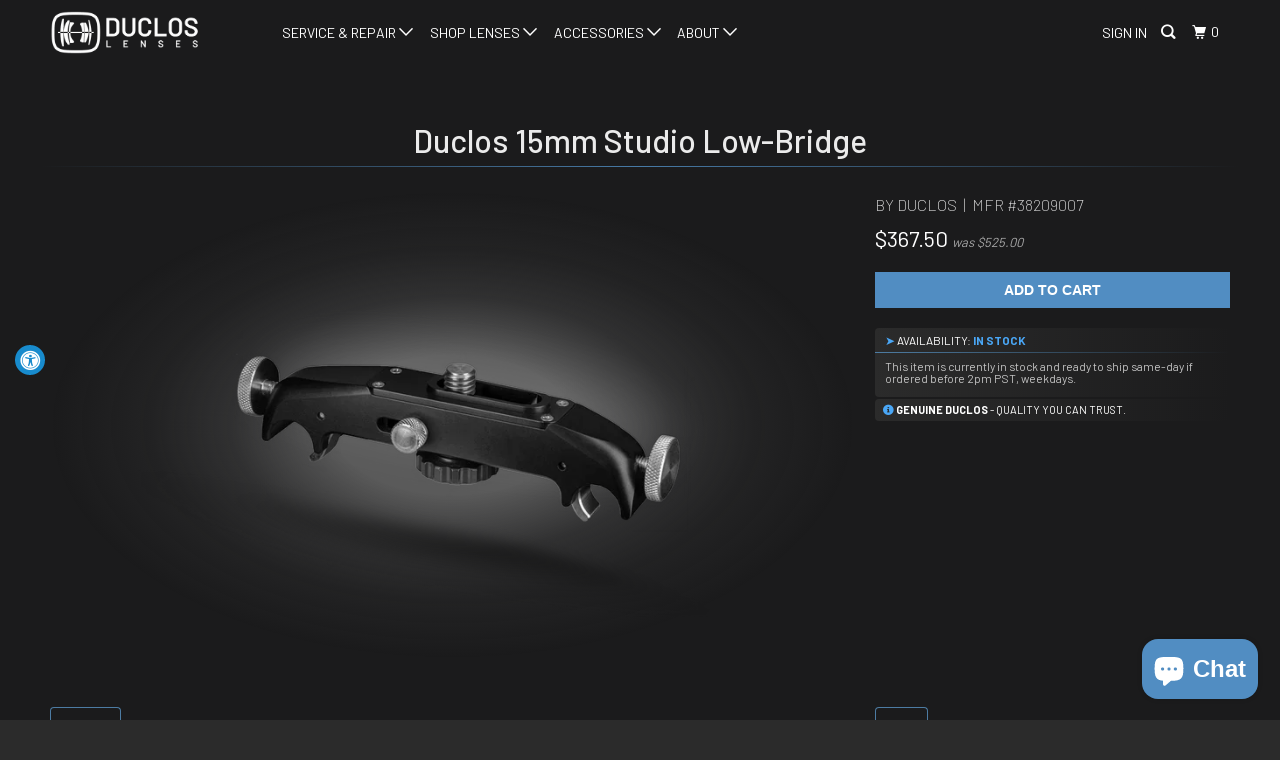

--- FILE ---
content_type: text/html; charset=utf-8
request_url: https://www.ducloslenses.com/collections/summer-support-promo/products/15mm-studio-low-bridge
body_size: 20889
content:
<!DOCTYPE html>
<!--[if lt IE 7 ]><html class="ie ie6" lang="en"> <![endif]-->
<!--[if IE 7 ]><html class="ie ie7" lang="en"> <![endif]-->
<!--[if IE 8 ]><html class="ie ie8" lang="en"> <![endif]-->
<!--[if IE 9 ]><html class="ie ie9" lang="en"> <![endif]-->
<!--[if (gte IE 10)|!(IE)]><!--><html class="no-js" lang="en"> <!--<![endif]-->
  <head>
    <!-- Oh, you think darkness is your ally. But you merely adopted the dark; I was born in it, moulded by it. I didn't see the light until I was already a man, by then it was nothing to me but BLINDING!-->
   
    <meta charset="utf-8">
    <meta http-equiv="cleartype" content="on">
    <meta name="robots" content="index,follow">
    <script src="//www.ducloslenses.com/cdn/shop/t/33/assets/inventory.js?v=59120113700694730271730780823" defer></script>

    
      <title>Duclos 15mm Studio Low-Bridge - Duclos Lenses</title>

    
      <meta name="description" content="The Duclos Lenses low-bridge interfaces with 15mm studio iris rods. Similar to the Arri LS-10, the Duclos Lenses low-bridge features a vertical and horizontal adjustable foot with a 3/8-16 captive bolt for securing your most valuable lenses to your support system. " />
    

    <!-- Custom Fonts -->
    
      <link href="//fonts.googleapis.com/css?family=.|Barlow:light,normal,bold|Barlow:light,normal,bold|" rel="stylesheet" type="text/css" />
    

    

<meta name="author" content="Duclos Lenses">
<meta property="og:url" content="https://www.ducloslenses.com/products/15mm-studio-low-bridge">
<meta property="og:site_name" content="Duclos Lenses">


  <meta property="og:type" content="product">
  <meta property="og:title" content="15mm Studio Low-Bridge">
  
    <meta property="og:image" content="http://www.ducloslenses.com/cdn/shop/products/low-bridge_7e9988ae-47ad-4406-96a4-a3b7dc7cf3d3_600x.png?v=1630361338">
    <meta property="og:image:secure_url" content="https://www.ducloslenses.com/cdn/shop/products/low-bridge_7e9988ae-47ad-4406-96a4-a3b7dc7cf3d3_600x.png?v=1630361338">
    
  
  <meta property="og:price:amount" content="367.50">
  <meta property="og:price:currency" content="USD">


  <meta property="og:description" content="The Duclos Lenses low-bridge interfaces with 15mm studio iris rods. Similar to the Arri LS-10, the Duclos Lenses low-bridge features a vertical and horizontal adjustable foot with a 3/8-16 captive bolt for securing your most valuable lenses to your support system. ">




  <meta name="twitter:site" content="@ducloslenses">

<meta name="twitter:card" content="summary">

  <meta name="twitter:title" content="15mm Studio Low-Bridge">
  <meta name="twitter:description" content="The Duclos Lenses low-bridge interfaces with 15mm studio iris rods. Similar to the Arri LS-10, the Duclos Lenses low-bridge features a vertical and horizontal adjustable foot with a 3/8-16 captive bolt for securing your most valuable lenses to your support system. ">
  <meta name="twitter:image" content="https://www.ducloslenses.com/cdn/shop/products/low-bridge_7e9988ae-47ad-4406-96a4-a3b7dc7cf3d3_240x.png?v=1630361338">
  <meta name="twitter:image:width" content="240">
  <meta name="twitter:image:height" content="240">



    
    

    <!-- Mobile Specific Metas -->
    <meta name="HandheldFriendly" content="True">
    <meta name="MobileOptimized" content="320">
    <meta name="viewport" content="width=device-width,initial-scale=1">
    <meta name="theme-color" content="#1b1b1c">

    <!-- Global site tag (gtag.js) - Google Analytics -->
    <script async src="https://www.googletagmanager.com/gtag/js?id=G-GG502F2V6D"></script>
    <script>
    window.dataLayer = window.dataLayer || [];
    function gtag(){dataLayer.push(arguments);}
    gtag('js', new Date());

    gtag('config', 'G-GG502F2V6D');
    </script>

    <!-- Event snippet for Website traffic conversion page -->
    <script>
      gtag('event', 'conversion', {'send_to': 'AW-978880891/5Ff9CLKY4oQDEPuS4tID'});
    </script>
    
    <!-- --tim: assign class with JS to unhide some JS-only elements  -->
    <script>
       document.documentElement.className = document.documentElement.className.replace('no-js', 'js');
    </script>

    <!-- Stylesheets for Parallax 3.3.4 -->
    <link href="//www.ducloslenses.com/cdn/shop/t/33/assets/styles.scss.css?v=82345494826799411001768430458" rel="stylesheet" type="text/css" media="all" />
    <link href="//www.ducloslenses.com/cdn/shop/t/33/assets/devst-styles.scss.css?v=61417813231975374521730310340" rel="stylesheet" type="text/css" media="all" />
    

    
      <link rel="shortcut icon" type="image/x-icon" href="//www.ducloslenses.com/cdn/shop/files/favicon-badge_32x32.png?v=1705538239">
    

    <link rel="canonical" href="https://www.ducloslenses.com/products/15mm-studio-low-bridge" />

    

    <script src="//www.ducloslenses.com/cdn/shop/t/33/assets/app.js?v=15843722365134615501704246360" type="text/javascript"></script>

    <!--[if lte IE 8]>
      <link href="//www.ducloslenses.com/cdn/shop/t/33/assets/ie.css?v=1024305471161636101609219080" rel="stylesheet" type="text/css" media="all" />
      <script src="//www.ducloslenses.com/cdn/shop/t/33/assets/skrollr.ie.js?v=116292453382836155221609219056" type="text/javascript"></script>
    <![endif]-->

    <script>window.performance && window.performance.mark && window.performance.mark('shopify.content_for_header.start');</script><meta name="facebook-domain-verification" content="5u6ulin1idy1g7n0r0auw7nmp4wgxv">
<meta name="google-site-verification" content="YvwqIZdlSs6sdhIM2woYfHkDKxZz8Epy13AeS9-9KO8">
<meta id="shopify-digital-wallet" name="shopify-digital-wallet" content="/1413722/digital_wallets/dialog">
<meta name="shopify-checkout-api-token" content="86958f917234c909a147b93879e7151e">
<meta id="in-context-paypal-metadata" data-shop-id="1413722" data-venmo-supported="false" data-environment="production" data-locale="en_US" data-paypal-v4="true" data-currency="USD">
<link rel="alternate" type="application/json+oembed" href="https://www.ducloslenses.com/products/15mm-studio-low-bridge.oembed">
<script async="async" src="/checkouts/internal/preloads.js?locale=en-US"></script>
<link rel="preconnect" href="https://shop.app" crossorigin="anonymous">
<script async="async" src="https://shop.app/checkouts/internal/preloads.js?locale=en-US&shop_id=1413722" crossorigin="anonymous"></script>
<script id="apple-pay-shop-capabilities" type="application/json">{"shopId":1413722,"countryCode":"US","currencyCode":"USD","merchantCapabilities":["supports3DS"],"merchantId":"gid:\/\/shopify\/Shop\/1413722","merchantName":"Duclos Lenses","requiredBillingContactFields":["postalAddress","email","phone"],"requiredShippingContactFields":["postalAddress","email","phone"],"shippingType":"shipping","supportedNetworks":["visa","masterCard","amex","discover","elo","jcb"],"total":{"type":"pending","label":"Duclos Lenses","amount":"1.00"},"shopifyPaymentsEnabled":true,"supportsSubscriptions":true}</script>
<script id="shopify-features" type="application/json">{"accessToken":"86958f917234c909a147b93879e7151e","betas":["rich-media-storefront-analytics"],"domain":"www.ducloslenses.com","predictiveSearch":true,"shopId":1413722,"locale":"en"}</script>
<script>var Shopify = Shopify || {};
Shopify.shop = "ducloslenses.myshopify.com";
Shopify.locale = "en";
Shopify.currency = {"active":"USD","rate":"1.0"};
Shopify.country = "US";
Shopify.theme = {"name":"Parallax \/ MQ \/ 4\/3\/23","id":83188252721,"schema_name":"Parallax","schema_version":"3.3.4","theme_store_id":null,"role":"main"};
Shopify.theme.handle = "null";
Shopify.theme.style = {"id":null,"handle":null};
Shopify.cdnHost = "www.ducloslenses.com/cdn";
Shopify.routes = Shopify.routes || {};
Shopify.routes.root = "/";</script>
<script type="module">!function(o){(o.Shopify=o.Shopify||{}).modules=!0}(window);</script>
<script>!function(o){function n(){var o=[];function n(){o.push(Array.prototype.slice.apply(arguments))}return n.q=o,n}var t=o.Shopify=o.Shopify||{};t.loadFeatures=n(),t.autoloadFeatures=n()}(window);</script>
<script>
  window.ShopifyPay = window.ShopifyPay || {};
  window.ShopifyPay.apiHost = "shop.app\/pay";
  window.ShopifyPay.redirectState = null;
</script>
<script id="shop-js-analytics" type="application/json">{"pageType":"product"}</script>
<script defer="defer" async type="module" src="//www.ducloslenses.com/cdn/shopifycloud/shop-js/modules/v2/client.init-shop-cart-sync_BT-GjEfc.en.esm.js"></script>
<script defer="defer" async type="module" src="//www.ducloslenses.com/cdn/shopifycloud/shop-js/modules/v2/chunk.common_D58fp_Oc.esm.js"></script>
<script defer="defer" async type="module" src="//www.ducloslenses.com/cdn/shopifycloud/shop-js/modules/v2/chunk.modal_xMitdFEc.esm.js"></script>
<script type="module">
  await import("//www.ducloslenses.com/cdn/shopifycloud/shop-js/modules/v2/client.init-shop-cart-sync_BT-GjEfc.en.esm.js");
await import("//www.ducloslenses.com/cdn/shopifycloud/shop-js/modules/v2/chunk.common_D58fp_Oc.esm.js");
await import("//www.ducloslenses.com/cdn/shopifycloud/shop-js/modules/v2/chunk.modal_xMitdFEc.esm.js");

  window.Shopify.SignInWithShop?.initShopCartSync?.({"fedCMEnabled":true,"windoidEnabled":true});

</script>
<script>
  window.Shopify = window.Shopify || {};
  if (!window.Shopify.featureAssets) window.Shopify.featureAssets = {};
  window.Shopify.featureAssets['shop-js'] = {"shop-cart-sync":["modules/v2/client.shop-cart-sync_DZOKe7Ll.en.esm.js","modules/v2/chunk.common_D58fp_Oc.esm.js","modules/v2/chunk.modal_xMitdFEc.esm.js"],"init-fed-cm":["modules/v2/client.init-fed-cm_B6oLuCjv.en.esm.js","modules/v2/chunk.common_D58fp_Oc.esm.js","modules/v2/chunk.modal_xMitdFEc.esm.js"],"shop-cash-offers":["modules/v2/client.shop-cash-offers_D2sdYoxE.en.esm.js","modules/v2/chunk.common_D58fp_Oc.esm.js","modules/v2/chunk.modal_xMitdFEc.esm.js"],"shop-login-button":["modules/v2/client.shop-login-button_QeVjl5Y3.en.esm.js","modules/v2/chunk.common_D58fp_Oc.esm.js","modules/v2/chunk.modal_xMitdFEc.esm.js"],"pay-button":["modules/v2/client.pay-button_DXTOsIq6.en.esm.js","modules/v2/chunk.common_D58fp_Oc.esm.js","modules/v2/chunk.modal_xMitdFEc.esm.js"],"shop-button":["modules/v2/client.shop-button_DQZHx9pm.en.esm.js","modules/v2/chunk.common_D58fp_Oc.esm.js","modules/v2/chunk.modal_xMitdFEc.esm.js"],"avatar":["modules/v2/client.avatar_BTnouDA3.en.esm.js"],"init-windoid":["modules/v2/client.init-windoid_CR1B-cfM.en.esm.js","modules/v2/chunk.common_D58fp_Oc.esm.js","modules/v2/chunk.modal_xMitdFEc.esm.js"],"init-shop-for-new-customer-accounts":["modules/v2/client.init-shop-for-new-customer-accounts_C_vY_xzh.en.esm.js","modules/v2/client.shop-login-button_QeVjl5Y3.en.esm.js","modules/v2/chunk.common_D58fp_Oc.esm.js","modules/v2/chunk.modal_xMitdFEc.esm.js"],"init-shop-email-lookup-coordinator":["modules/v2/client.init-shop-email-lookup-coordinator_BI7n9ZSv.en.esm.js","modules/v2/chunk.common_D58fp_Oc.esm.js","modules/v2/chunk.modal_xMitdFEc.esm.js"],"init-shop-cart-sync":["modules/v2/client.init-shop-cart-sync_BT-GjEfc.en.esm.js","modules/v2/chunk.common_D58fp_Oc.esm.js","modules/v2/chunk.modal_xMitdFEc.esm.js"],"shop-toast-manager":["modules/v2/client.shop-toast-manager_DiYdP3xc.en.esm.js","modules/v2/chunk.common_D58fp_Oc.esm.js","modules/v2/chunk.modal_xMitdFEc.esm.js"],"init-customer-accounts":["modules/v2/client.init-customer-accounts_D9ZNqS-Q.en.esm.js","modules/v2/client.shop-login-button_QeVjl5Y3.en.esm.js","modules/v2/chunk.common_D58fp_Oc.esm.js","modules/v2/chunk.modal_xMitdFEc.esm.js"],"init-customer-accounts-sign-up":["modules/v2/client.init-customer-accounts-sign-up_iGw4briv.en.esm.js","modules/v2/client.shop-login-button_QeVjl5Y3.en.esm.js","modules/v2/chunk.common_D58fp_Oc.esm.js","modules/v2/chunk.modal_xMitdFEc.esm.js"],"shop-follow-button":["modules/v2/client.shop-follow-button_CqMgW2wH.en.esm.js","modules/v2/chunk.common_D58fp_Oc.esm.js","modules/v2/chunk.modal_xMitdFEc.esm.js"],"checkout-modal":["modules/v2/client.checkout-modal_xHeaAweL.en.esm.js","modules/v2/chunk.common_D58fp_Oc.esm.js","modules/v2/chunk.modal_xMitdFEc.esm.js"],"shop-login":["modules/v2/client.shop-login_D91U-Q7h.en.esm.js","modules/v2/chunk.common_D58fp_Oc.esm.js","modules/v2/chunk.modal_xMitdFEc.esm.js"],"lead-capture":["modules/v2/client.lead-capture_BJmE1dJe.en.esm.js","modules/v2/chunk.common_D58fp_Oc.esm.js","modules/v2/chunk.modal_xMitdFEc.esm.js"],"payment-terms":["modules/v2/client.payment-terms_Ci9AEqFq.en.esm.js","modules/v2/chunk.common_D58fp_Oc.esm.js","modules/v2/chunk.modal_xMitdFEc.esm.js"]};
</script>
<script>(function() {
  var isLoaded = false;
  function asyncLoad() {
    if (isLoaded) return;
    isLoaded = true;
    var urls = ["https:\/\/accessibly.onthemapmarketing.com\/public\/widget\/run.js?shop=ducloslenses.myshopify.com","https:\/\/chimpstatic.com\/mcjs-connected\/js\/users\/45fbd9bd78d24c4221f02de39\/7ee7c4f0bae7c4c571292790b.js?shop=ducloslenses.myshopify.com"];
    for (var i = 0; i < urls.length; i++) {
      var s = document.createElement('script');
      s.type = 'text/javascript';
      s.async = true;
      s.src = urls[i];
      var x = document.getElementsByTagName('script')[0];
      x.parentNode.insertBefore(s, x);
    }
  };
  if(window.attachEvent) {
    window.attachEvent('onload', asyncLoad);
  } else {
    window.addEventListener('load', asyncLoad, false);
  }
})();</script>
<script id="__st">var __st={"a":1413722,"offset":-28800,"reqid":"372b6440-d3e9-4e81-b166-167893aaa5c3-1769248315","pageurl":"www.ducloslenses.com\/collections\/summer-support-promo\/products\/15mm-studio-low-bridge","u":"81bf8c8c8148","p":"product","rtyp":"product","rid":87667862};</script>
<script>window.ShopifyPaypalV4VisibilityTracking = true;</script>
<script id="captcha-bootstrap">!function(){'use strict';const t='contact',e='account',n='new_comment',o=[[t,t],['blogs',n],['comments',n],[t,'customer']],c=[[e,'customer_login'],[e,'guest_login'],[e,'recover_customer_password'],[e,'create_customer']],r=t=>t.map((([t,e])=>`form[action*='/${t}']:not([data-nocaptcha='true']) input[name='form_type'][value='${e}']`)).join(','),a=t=>()=>t?[...document.querySelectorAll(t)].map((t=>t.form)):[];function s(){const t=[...o],e=r(t);return a(e)}const i='password',u='form_key',d=['recaptcha-v3-token','g-recaptcha-response','h-captcha-response',i],f=()=>{try{return window.sessionStorage}catch{return}},m='__shopify_v',_=t=>t.elements[u];function p(t,e,n=!1){try{const o=window.sessionStorage,c=JSON.parse(o.getItem(e)),{data:r}=function(t){const{data:e,action:n}=t;return t[m]||n?{data:e,action:n}:{data:t,action:n}}(c);for(const[e,n]of Object.entries(r))t.elements[e]&&(t.elements[e].value=n);n&&o.removeItem(e)}catch(o){console.error('form repopulation failed',{error:o})}}const l='form_type',E='cptcha';function T(t){t.dataset[E]=!0}const w=window,h=w.document,L='Shopify',v='ce_forms',y='captcha';let A=!1;((t,e)=>{const n=(g='f06e6c50-85a8-45c8-87d0-21a2b65856fe',I='https://cdn.shopify.com/shopifycloud/storefront-forms-hcaptcha/ce_storefront_forms_captcha_hcaptcha.v1.5.2.iife.js',D={infoText:'Protected by hCaptcha',privacyText:'Privacy',termsText:'Terms'},(t,e,n)=>{const o=w[L][v],c=o.bindForm;if(c)return c(t,g,e,D).then(n);var r;o.q.push([[t,g,e,D],n]),r=I,A||(h.body.append(Object.assign(h.createElement('script'),{id:'captcha-provider',async:!0,src:r})),A=!0)});var g,I,D;w[L]=w[L]||{},w[L][v]=w[L][v]||{},w[L][v].q=[],w[L][y]=w[L][y]||{},w[L][y].protect=function(t,e){n(t,void 0,e),T(t)},Object.freeze(w[L][y]),function(t,e,n,w,h,L){const[v,y,A,g]=function(t,e,n){const i=e?o:[],u=t?c:[],d=[...i,...u],f=r(d),m=r(i),_=r(d.filter((([t,e])=>n.includes(e))));return[a(f),a(m),a(_),s()]}(w,h,L),I=t=>{const e=t.target;return e instanceof HTMLFormElement?e:e&&e.form},D=t=>v().includes(t);t.addEventListener('submit',(t=>{const e=I(t);if(!e)return;const n=D(e)&&!e.dataset.hcaptchaBound&&!e.dataset.recaptchaBound,o=_(e),c=g().includes(e)&&(!o||!o.value);(n||c)&&t.preventDefault(),c&&!n&&(function(t){try{if(!f())return;!function(t){const e=f();if(!e)return;const n=_(t);if(!n)return;const o=n.value;o&&e.removeItem(o)}(t);const e=Array.from(Array(32),(()=>Math.random().toString(36)[2])).join('');!function(t,e){_(t)||t.append(Object.assign(document.createElement('input'),{type:'hidden',name:u})),t.elements[u].value=e}(t,e),function(t,e){const n=f();if(!n)return;const o=[...t.querySelectorAll(`input[type='${i}']`)].map((({name:t})=>t)),c=[...d,...o],r={};for(const[a,s]of new FormData(t).entries())c.includes(a)||(r[a]=s);n.setItem(e,JSON.stringify({[m]:1,action:t.action,data:r}))}(t,e)}catch(e){console.error('failed to persist form',e)}}(e),e.submit())}));const S=(t,e)=>{t&&!t.dataset[E]&&(n(t,e.some((e=>e===t))),T(t))};for(const o of['focusin','change'])t.addEventListener(o,(t=>{const e=I(t);D(e)&&S(e,y())}));const B=e.get('form_key'),M=e.get(l),P=B&&M;t.addEventListener('DOMContentLoaded',(()=>{const t=y();if(P)for(const e of t)e.elements[l].value===M&&p(e,B);[...new Set([...A(),...v().filter((t=>'true'===t.dataset.shopifyCaptcha))])].forEach((e=>S(e,t)))}))}(h,new URLSearchParams(w.location.search),n,t,e,['guest_login'])})(!0,!0)}();</script>
<script integrity="sha256-4kQ18oKyAcykRKYeNunJcIwy7WH5gtpwJnB7kiuLZ1E=" data-source-attribution="shopify.loadfeatures" defer="defer" src="//www.ducloslenses.com/cdn/shopifycloud/storefront/assets/storefront/load_feature-a0a9edcb.js" crossorigin="anonymous"></script>
<script crossorigin="anonymous" defer="defer" src="//www.ducloslenses.com/cdn/shopifycloud/storefront/assets/shopify_pay/storefront-65b4c6d7.js?v=20250812"></script>
<script data-source-attribution="shopify.dynamic_checkout.dynamic.init">var Shopify=Shopify||{};Shopify.PaymentButton=Shopify.PaymentButton||{isStorefrontPortableWallets:!0,init:function(){window.Shopify.PaymentButton.init=function(){};var t=document.createElement("script");t.src="https://www.ducloslenses.com/cdn/shopifycloud/portable-wallets/latest/portable-wallets.en.js",t.type="module",document.head.appendChild(t)}};
</script>
<script data-source-attribution="shopify.dynamic_checkout.buyer_consent">
  function portableWalletsHideBuyerConsent(e){var t=document.getElementById("shopify-buyer-consent"),n=document.getElementById("shopify-subscription-policy-button");t&&n&&(t.classList.add("hidden"),t.setAttribute("aria-hidden","true"),n.removeEventListener("click",e))}function portableWalletsShowBuyerConsent(e){var t=document.getElementById("shopify-buyer-consent"),n=document.getElementById("shopify-subscription-policy-button");t&&n&&(t.classList.remove("hidden"),t.removeAttribute("aria-hidden"),n.addEventListener("click",e))}window.Shopify?.PaymentButton&&(window.Shopify.PaymentButton.hideBuyerConsent=portableWalletsHideBuyerConsent,window.Shopify.PaymentButton.showBuyerConsent=portableWalletsShowBuyerConsent);
</script>
<script data-source-attribution="shopify.dynamic_checkout.cart.bootstrap">document.addEventListener("DOMContentLoaded",(function(){function t(){return document.querySelector("shopify-accelerated-checkout-cart, shopify-accelerated-checkout")}if(t())Shopify.PaymentButton.init();else{new MutationObserver((function(e,n){t()&&(Shopify.PaymentButton.init(),n.disconnect())})).observe(document.body,{childList:!0,subtree:!0})}}));
</script>
<link id="shopify-accelerated-checkout-styles" rel="stylesheet" media="screen" href="https://www.ducloslenses.com/cdn/shopifycloud/portable-wallets/latest/accelerated-checkout-backwards-compat.css" crossorigin="anonymous">
<style id="shopify-accelerated-checkout-cart">
        #shopify-buyer-consent {
  margin-top: 1em;
  display: inline-block;
  width: 100%;
}

#shopify-buyer-consent.hidden {
  display: none;
}

#shopify-subscription-policy-button {
  background: none;
  border: none;
  padding: 0;
  text-decoration: underline;
  font-size: inherit;
  cursor: pointer;
}

#shopify-subscription-policy-button::before {
  box-shadow: none;
}

      </style>

<script>window.performance && window.performance.mark && window.performance.mark('shopify.content_for_header.end');</script>

    <noscript>
      <style>

        .slides > li:first-child { display: block; }
        .image__fallback {
          width: 100vw;
          display: block !important;
          max-width: 100vw !important;
          margin-bottom: 0;
        }
        .image__fallback + .hsContainer__image {
          display: none !important;
        }
        .hsContainer {
          height: auto !important;
        }
        .no-js-only {
          display: inherit !important;
        }
        .icon-cart.cart-button {
          display: none;
        }
        .lazyload,
        .cart_page_image img {
          opacity: 1;
          -webkit-filter: blur(0);
          filter: blur(0);
        }
        .bcg .hsContent {
          background-color: transparent;
        }
        .animate_right,
        .animate_left,
        .animate_up,
        .animate_down {
          opacity: 1;
        }
        .flexslider .slides>li {
          display: block;
        }
      </style>
    </noscript>
    
<link href="https://fonts.googleapis.com/css?family=Barlow:100,200,300,400,500,700" rel="stylesheet">
    
<meta name="facebook-domain-verification" content="5u6ulin1idy1g7n0r0auw7nmp4wgxv" />
 
  <script>
window.ChatraSetup = {
    colors: {
        buttonText: '#ffffff', /* chat button text color */
        buttonBg: '#518DC2'    /* chat button background color */
    }
};
</script>
    
<script src="https://cdn.shopify.com/extensions/e8878072-2f6b-4e89-8082-94b04320908d/inbox-1254/assets/inbox-chat-loader.js" type="text/javascript" defer="defer"></script>
<link href="https://monorail-edge.shopifysvc.com" rel="dns-prefetch">
<script>(function(){if ("sendBeacon" in navigator && "performance" in window) {try {var session_token_from_headers = performance.getEntriesByType('navigation')[0].serverTiming.find(x => x.name == '_s').description;} catch {var session_token_from_headers = undefined;}var session_cookie_matches = document.cookie.match(/_shopify_s=([^;]*)/);var session_token_from_cookie = session_cookie_matches && session_cookie_matches.length === 2 ? session_cookie_matches[1] : "";var session_token = session_token_from_headers || session_token_from_cookie || "";function handle_abandonment_event(e) {var entries = performance.getEntries().filter(function(entry) {return /monorail-edge.shopifysvc.com/.test(entry.name);});if (!window.abandonment_tracked && entries.length === 0) {window.abandonment_tracked = true;var currentMs = Date.now();var navigation_start = performance.timing.navigationStart;var payload = {shop_id: 1413722,url: window.location.href,navigation_start,duration: currentMs - navigation_start,session_token,page_type: "product"};window.navigator.sendBeacon("https://monorail-edge.shopifysvc.com/v1/produce", JSON.stringify({schema_id: "online_store_buyer_site_abandonment/1.1",payload: payload,metadata: {event_created_at_ms: currentMs,event_sent_at_ms: currentMs}}));}}window.addEventListener('pagehide', handle_abandonment_event);}}());</script>
<script id="web-pixels-manager-setup">(function e(e,d,r,n,o){if(void 0===o&&(o={}),!Boolean(null===(a=null===(i=window.Shopify)||void 0===i?void 0:i.analytics)||void 0===a?void 0:a.replayQueue)){var i,a;window.Shopify=window.Shopify||{};var t=window.Shopify;t.analytics=t.analytics||{};var s=t.analytics;s.replayQueue=[],s.publish=function(e,d,r){return s.replayQueue.push([e,d,r]),!0};try{self.performance.mark("wpm:start")}catch(e){}var l=function(){var e={modern:/Edge?\/(1{2}[4-9]|1[2-9]\d|[2-9]\d{2}|\d{4,})\.\d+(\.\d+|)|Firefox\/(1{2}[4-9]|1[2-9]\d|[2-9]\d{2}|\d{4,})\.\d+(\.\d+|)|Chrom(ium|e)\/(9{2}|\d{3,})\.\d+(\.\d+|)|(Maci|X1{2}).+ Version\/(15\.\d+|(1[6-9]|[2-9]\d|\d{3,})\.\d+)([,.]\d+|)( \(\w+\)|)( Mobile\/\w+|) Safari\/|Chrome.+OPR\/(9{2}|\d{3,})\.\d+\.\d+|(CPU[ +]OS|iPhone[ +]OS|CPU[ +]iPhone|CPU IPhone OS|CPU iPad OS)[ +]+(15[._]\d+|(1[6-9]|[2-9]\d|\d{3,})[._]\d+)([._]\d+|)|Android:?[ /-](13[3-9]|1[4-9]\d|[2-9]\d{2}|\d{4,})(\.\d+|)(\.\d+|)|Android.+Firefox\/(13[5-9]|1[4-9]\d|[2-9]\d{2}|\d{4,})\.\d+(\.\d+|)|Android.+Chrom(ium|e)\/(13[3-9]|1[4-9]\d|[2-9]\d{2}|\d{4,})\.\d+(\.\d+|)|SamsungBrowser\/([2-9]\d|\d{3,})\.\d+/,legacy:/Edge?\/(1[6-9]|[2-9]\d|\d{3,})\.\d+(\.\d+|)|Firefox\/(5[4-9]|[6-9]\d|\d{3,})\.\d+(\.\d+|)|Chrom(ium|e)\/(5[1-9]|[6-9]\d|\d{3,})\.\d+(\.\d+|)([\d.]+$|.*Safari\/(?![\d.]+ Edge\/[\d.]+$))|(Maci|X1{2}).+ Version\/(10\.\d+|(1[1-9]|[2-9]\d|\d{3,})\.\d+)([,.]\d+|)( \(\w+\)|)( Mobile\/\w+|) Safari\/|Chrome.+OPR\/(3[89]|[4-9]\d|\d{3,})\.\d+\.\d+|(CPU[ +]OS|iPhone[ +]OS|CPU[ +]iPhone|CPU IPhone OS|CPU iPad OS)[ +]+(10[._]\d+|(1[1-9]|[2-9]\d|\d{3,})[._]\d+)([._]\d+|)|Android:?[ /-](13[3-9]|1[4-9]\d|[2-9]\d{2}|\d{4,})(\.\d+|)(\.\d+|)|Mobile Safari.+OPR\/([89]\d|\d{3,})\.\d+\.\d+|Android.+Firefox\/(13[5-9]|1[4-9]\d|[2-9]\d{2}|\d{4,})\.\d+(\.\d+|)|Android.+Chrom(ium|e)\/(13[3-9]|1[4-9]\d|[2-9]\d{2}|\d{4,})\.\d+(\.\d+|)|Android.+(UC? ?Browser|UCWEB|U3)[ /]?(15\.([5-9]|\d{2,})|(1[6-9]|[2-9]\d|\d{3,})\.\d+)\.\d+|SamsungBrowser\/(5\.\d+|([6-9]|\d{2,})\.\d+)|Android.+MQ{2}Browser\/(14(\.(9|\d{2,})|)|(1[5-9]|[2-9]\d|\d{3,})(\.\d+|))(\.\d+|)|K[Aa][Ii]OS\/(3\.\d+|([4-9]|\d{2,})\.\d+)(\.\d+|)/},d=e.modern,r=e.legacy,n=navigator.userAgent;return n.match(d)?"modern":n.match(r)?"legacy":"unknown"}(),u="modern"===l?"modern":"legacy",c=(null!=n?n:{modern:"",legacy:""})[u],f=function(e){return[e.baseUrl,"/wpm","/b",e.hashVersion,"modern"===e.buildTarget?"m":"l",".js"].join("")}({baseUrl:d,hashVersion:r,buildTarget:u}),m=function(e){var d=e.version,r=e.bundleTarget,n=e.surface,o=e.pageUrl,i=e.monorailEndpoint;return{emit:function(e){var a=e.status,t=e.errorMsg,s=(new Date).getTime(),l=JSON.stringify({metadata:{event_sent_at_ms:s},events:[{schema_id:"web_pixels_manager_load/3.1",payload:{version:d,bundle_target:r,page_url:o,status:a,surface:n,error_msg:t},metadata:{event_created_at_ms:s}}]});if(!i)return console&&console.warn&&console.warn("[Web Pixels Manager] No Monorail endpoint provided, skipping logging."),!1;try{return self.navigator.sendBeacon.bind(self.navigator)(i,l)}catch(e){}var u=new XMLHttpRequest;try{return u.open("POST",i,!0),u.setRequestHeader("Content-Type","text/plain"),u.send(l),!0}catch(e){return console&&console.warn&&console.warn("[Web Pixels Manager] Got an unhandled error while logging to Monorail."),!1}}}}({version:r,bundleTarget:l,surface:e.surface,pageUrl:self.location.href,monorailEndpoint:e.monorailEndpoint});try{o.browserTarget=l,function(e){var d=e.src,r=e.async,n=void 0===r||r,o=e.onload,i=e.onerror,a=e.sri,t=e.scriptDataAttributes,s=void 0===t?{}:t,l=document.createElement("script"),u=document.querySelector("head"),c=document.querySelector("body");if(l.async=n,l.src=d,a&&(l.integrity=a,l.crossOrigin="anonymous"),s)for(var f in s)if(Object.prototype.hasOwnProperty.call(s,f))try{l.dataset[f]=s[f]}catch(e){}if(o&&l.addEventListener("load",o),i&&l.addEventListener("error",i),u)u.appendChild(l);else{if(!c)throw new Error("Did not find a head or body element to append the script");c.appendChild(l)}}({src:f,async:!0,onload:function(){if(!function(){var e,d;return Boolean(null===(d=null===(e=window.Shopify)||void 0===e?void 0:e.analytics)||void 0===d?void 0:d.initialized)}()){var d=window.webPixelsManager.init(e)||void 0;if(d){var r=window.Shopify.analytics;r.replayQueue.forEach((function(e){var r=e[0],n=e[1],o=e[2];d.publishCustomEvent(r,n,o)})),r.replayQueue=[],r.publish=d.publishCustomEvent,r.visitor=d.visitor,r.initialized=!0}}},onerror:function(){return m.emit({status:"failed",errorMsg:"".concat(f," has failed to load")})},sri:function(e){var d=/^sha384-[A-Za-z0-9+/=]+$/;return"string"==typeof e&&d.test(e)}(c)?c:"",scriptDataAttributes:o}),m.emit({status:"loading"})}catch(e){m.emit({status:"failed",errorMsg:(null==e?void 0:e.message)||"Unknown error"})}}})({shopId: 1413722,storefrontBaseUrl: "https://www.ducloslenses.com",extensionsBaseUrl: "https://extensions.shopifycdn.com/cdn/shopifycloud/web-pixels-manager",monorailEndpoint: "https://monorail-edge.shopifysvc.com/unstable/produce_batch",surface: "storefront-renderer",enabledBetaFlags: ["2dca8a86"],webPixelsConfigList: [{"id":"183009329","configuration":"{\"config\":\"{\\\"pixel_id\\\":\\\"GT-NMKK5WLR\\\",\\\"target_country\\\":\\\"US\\\",\\\"gtag_events\\\":[{\\\"type\\\":\\\"purchase\\\",\\\"action_label\\\":\\\"MC-SWCNCZT935\\\"},{\\\"type\\\":\\\"page_view\\\",\\\"action_label\\\":\\\"MC-SWCNCZT935\\\"},{\\\"type\\\":\\\"view_item\\\",\\\"action_label\\\":\\\"MC-SWCNCZT935\\\"}],\\\"enable_monitoring_mode\\\":false}\"}","eventPayloadVersion":"v1","runtimeContext":"OPEN","scriptVersion":"b2a88bafab3e21179ed38636efcd8a93","type":"APP","apiClientId":1780363,"privacyPurposes":[],"dataSharingAdjustments":{"protectedCustomerApprovalScopes":["read_customer_address","read_customer_email","read_customer_name","read_customer_personal_data","read_customer_phone"]}},{"id":"59375665","configuration":"{\"pixel_id\":\"381472427162848\",\"pixel_type\":\"facebook_pixel\",\"metaapp_system_user_token\":\"-\"}","eventPayloadVersion":"v1","runtimeContext":"OPEN","scriptVersion":"ca16bc87fe92b6042fbaa3acc2fbdaa6","type":"APP","apiClientId":2329312,"privacyPurposes":["ANALYTICS","MARKETING","SALE_OF_DATA"],"dataSharingAdjustments":{"protectedCustomerApprovalScopes":["read_customer_address","read_customer_email","read_customer_name","read_customer_personal_data","read_customer_phone"]}},{"id":"27033649","eventPayloadVersion":"v1","runtimeContext":"LAX","scriptVersion":"1","type":"CUSTOM","privacyPurposes":["MARKETING"],"name":"Meta pixel (migrated)"},{"id":"shopify-app-pixel","configuration":"{}","eventPayloadVersion":"v1","runtimeContext":"STRICT","scriptVersion":"0450","apiClientId":"shopify-pixel","type":"APP","privacyPurposes":["ANALYTICS","MARKETING"]},{"id":"shopify-custom-pixel","eventPayloadVersion":"v1","runtimeContext":"LAX","scriptVersion":"0450","apiClientId":"shopify-pixel","type":"CUSTOM","privacyPurposes":["ANALYTICS","MARKETING"]}],isMerchantRequest: false,initData: {"shop":{"name":"Duclos Lenses","paymentSettings":{"currencyCode":"USD"},"myshopifyDomain":"ducloslenses.myshopify.com","countryCode":"US","storefrontUrl":"https:\/\/www.ducloslenses.com"},"customer":null,"cart":null,"checkout":null,"productVariants":[{"price":{"amount":367.5,"currencyCode":"USD"},"product":{"title":"15mm Studio Low-Bridge","vendor":"Duclos","id":"87667862","untranslatedTitle":"15mm Studio Low-Bridge","url":"\/products\/15mm-studio-low-bridge","type":"Support"},"id":"205332032","image":{"src":"\/\/www.ducloslenses.com\/cdn\/shop\/products\/low-bridge_7e9988ae-47ad-4406-96a4-a3b7dc7cf3d3.png?v=1630361338"},"sku":"38209007","title":"Default Title","untranslatedTitle":"Default Title"}],"purchasingCompany":null},},"https://www.ducloslenses.com/cdn","fcfee988w5aeb613cpc8e4bc33m6693e112",{"modern":"","legacy":""},{"shopId":"1413722","storefrontBaseUrl":"https:\/\/www.ducloslenses.com","extensionBaseUrl":"https:\/\/extensions.shopifycdn.com\/cdn\/shopifycloud\/web-pixels-manager","surface":"storefront-renderer","enabledBetaFlags":"[\"2dca8a86\"]","isMerchantRequest":"false","hashVersion":"fcfee988w5aeb613cpc8e4bc33m6693e112","publish":"custom","events":"[[\"page_viewed\",{}],[\"product_viewed\",{\"productVariant\":{\"price\":{\"amount\":367.5,\"currencyCode\":\"USD\"},\"product\":{\"title\":\"15mm Studio Low-Bridge\",\"vendor\":\"Duclos\",\"id\":\"87667862\",\"untranslatedTitle\":\"15mm Studio Low-Bridge\",\"url\":\"\/products\/15mm-studio-low-bridge\",\"type\":\"Support\"},\"id\":\"205332032\",\"image\":{\"src\":\"\/\/www.ducloslenses.com\/cdn\/shop\/products\/low-bridge_7e9988ae-47ad-4406-96a4-a3b7dc7cf3d3.png?v=1630361338\"},\"sku\":\"38209007\",\"title\":\"Default Title\",\"untranslatedTitle\":\"Default Title\"}}]]"});</script><script>
  window.ShopifyAnalytics = window.ShopifyAnalytics || {};
  window.ShopifyAnalytics.meta = window.ShopifyAnalytics.meta || {};
  window.ShopifyAnalytics.meta.currency = 'USD';
  var meta = {"product":{"id":87667862,"gid":"gid:\/\/shopify\/Product\/87667862","vendor":"Duclos","type":"Support","handle":"15mm-studio-low-bridge","variants":[{"id":205332032,"price":36750,"name":"15mm Studio Low-Bridge","public_title":null,"sku":"38209007"}],"remote":false},"page":{"pageType":"product","resourceType":"product","resourceId":87667862,"requestId":"372b6440-d3e9-4e81-b166-167893aaa5c3-1769248315"}};
  for (var attr in meta) {
    window.ShopifyAnalytics.meta[attr] = meta[attr];
  }
</script>
<script class="analytics">
  (function () {
    var customDocumentWrite = function(content) {
      var jquery = null;

      if (window.jQuery) {
        jquery = window.jQuery;
      } else if (window.Checkout && window.Checkout.$) {
        jquery = window.Checkout.$;
      }

      if (jquery) {
        jquery('body').append(content);
      }
    };

    var hasLoggedConversion = function(token) {
      if (token) {
        return document.cookie.indexOf('loggedConversion=' + token) !== -1;
      }
      return false;
    }

    var setCookieIfConversion = function(token) {
      if (token) {
        var twoMonthsFromNow = new Date(Date.now());
        twoMonthsFromNow.setMonth(twoMonthsFromNow.getMonth() + 2);

        document.cookie = 'loggedConversion=' + token + '; expires=' + twoMonthsFromNow;
      }
    }

    var trekkie = window.ShopifyAnalytics.lib = window.trekkie = window.trekkie || [];
    if (trekkie.integrations) {
      return;
    }
    trekkie.methods = [
      'identify',
      'page',
      'ready',
      'track',
      'trackForm',
      'trackLink'
    ];
    trekkie.factory = function(method) {
      return function() {
        var args = Array.prototype.slice.call(arguments);
        args.unshift(method);
        trekkie.push(args);
        return trekkie;
      };
    };
    for (var i = 0; i < trekkie.methods.length; i++) {
      var key = trekkie.methods[i];
      trekkie[key] = trekkie.factory(key);
    }
    trekkie.load = function(config) {
      trekkie.config = config || {};
      trekkie.config.initialDocumentCookie = document.cookie;
      var first = document.getElementsByTagName('script')[0];
      var script = document.createElement('script');
      script.type = 'text/javascript';
      script.onerror = function(e) {
        var scriptFallback = document.createElement('script');
        scriptFallback.type = 'text/javascript';
        scriptFallback.onerror = function(error) {
                var Monorail = {
      produce: function produce(monorailDomain, schemaId, payload) {
        var currentMs = new Date().getTime();
        var event = {
          schema_id: schemaId,
          payload: payload,
          metadata: {
            event_created_at_ms: currentMs,
            event_sent_at_ms: currentMs
          }
        };
        return Monorail.sendRequest("https://" + monorailDomain + "/v1/produce", JSON.stringify(event));
      },
      sendRequest: function sendRequest(endpointUrl, payload) {
        // Try the sendBeacon API
        if (window && window.navigator && typeof window.navigator.sendBeacon === 'function' && typeof window.Blob === 'function' && !Monorail.isIos12()) {
          var blobData = new window.Blob([payload], {
            type: 'text/plain'
          });

          if (window.navigator.sendBeacon(endpointUrl, blobData)) {
            return true;
          } // sendBeacon was not successful

        } // XHR beacon

        var xhr = new XMLHttpRequest();

        try {
          xhr.open('POST', endpointUrl);
          xhr.setRequestHeader('Content-Type', 'text/plain');
          xhr.send(payload);
        } catch (e) {
          console.log(e);
        }

        return false;
      },
      isIos12: function isIos12() {
        return window.navigator.userAgent.lastIndexOf('iPhone; CPU iPhone OS 12_') !== -1 || window.navigator.userAgent.lastIndexOf('iPad; CPU OS 12_') !== -1;
      }
    };
    Monorail.produce('monorail-edge.shopifysvc.com',
      'trekkie_storefront_load_errors/1.1',
      {shop_id: 1413722,
      theme_id: 83188252721,
      app_name: "storefront",
      context_url: window.location.href,
      source_url: "//www.ducloslenses.com/cdn/s/trekkie.storefront.8d95595f799fbf7e1d32231b9a28fd43b70c67d3.min.js"});

        };
        scriptFallback.async = true;
        scriptFallback.src = '//www.ducloslenses.com/cdn/s/trekkie.storefront.8d95595f799fbf7e1d32231b9a28fd43b70c67d3.min.js';
        first.parentNode.insertBefore(scriptFallback, first);
      };
      script.async = true;
      script.src = '//www.ducloslenses.com/cdn/s/trekkie.storefront.8d95595f799fbf7e1d32231b9a28fd43b70c67d3.min.js';
      first.parentNode.insertBefore(script, first);
    };
    trekkie.load(
      {"Trekkie":{"appName":"storefront","development":false,"defaultAttributes":{"shopId":1413722,"isMerchantRequest":null,"themeId":83188252721,"themeCityHash":"455216290002037980","contentLanguage":"en","currency":"USD","eventMetadataId":"083d1d5b-8e1e-48f5-92e5-ba17bb32f981"},"isServerSideCookieWritingEnabled":true,"monorailRegion":"shop_domain","enabledBetaFlags":["65f19447"]},"Session Attribution":{},"S2S":{"facebookCapiEnabled":true,"source":"trekkie-storefront-renderer","apiClientId":580111}}
    );

    var loaded = false;
    trekkie.ready(function() {
      if (loaded) return;
      loaded = true;

      window.ShopifyAnalytics.lib = window.trekkie;

      var originalDocumentWrite = document.write;
      document.write = customDocumentWrite;
      try { window.ShopifyAnalytics.merchantGoogleAnalytics.call(this); } catch(error) {};
      document.write = originalDocumentWrite;

      window.ShopifyAnalytics.lib.page(null,{"pageType":"product","resourceType":"product","resourceId":87667862,"requestId":"372b6440-d3e9-4e81-b166-167893aaa5c3-1769248315","shopifyEmitted":true});

      var match = window.location.pathname.match(/checkouts\/(.+)\/(thank_you|post_purchase)/)
      var token = match? match[1]: undefined;
      if (!hasLoggedConversion(token)) {
        setCookieIfConversion(token);
        window.ShopifyAnalytics.lib.track("Viewed Product",{"currency":"USD","variantId":205332032,"productId":87667862,"productGid":"gid:\/\/shopify\/Product\/87667862","name":"15mm Studio Low-Bridge","price":"367.50","sku":"38209007","brand":"Duclos","variant":null,"category":"Support","nonInteraction":true,"remote":false},undefined,undefined,{"shopifyEmitted":true});
      window.ShopifyAnalytics.lib.track("monorail:\/\/trekkie_storefront_viewed_product\/1.1",{"currency":"USD","variantId":205332032,"productId":87667862,"productGid":"gid:\/\/shopify\/Product\/87667862","name":"15mm Studio Low-Bridge","price":"367.50","sku":"38209007","brand":"Duclos","variant":null,"category":"Support","nonInteraction":true,"remote":false,"referer":"https:\/\/www.ducloslenses.com\/collections\/summer-support-promo\/products\/15mm-studio-low-bridge"});
      }
    });


        var eventsListenerScript = document.createElement('script');
        eventsListenerScript.async = true;
        eventsListenerScript.src = "//www.ducloslenses.com/cdn/shopifycloud/storefront/assets/shop_events_listener-3da45d37.js";
        document.getElementsByTagName('head')[0].appendChild(eventsListenerScript);

})();</script>
  <script>
  if (!window.ga || (window.ga && typeof window.ga !== 'function')) {
    window.ga = function ga() {
      (window.ga.q = window.ga.q || []).push(arguments);
      if (window.Shopify && window.Shopify.analytics && typeof window.Shopify.analytics.publish === 'function') {
        window.Shopify.analytics.publish("ga_stub_called", {}, {sendTo: "google_osp_migration"});
      }
      console.error("Shopify's Google Analytics stub called with:", Array.from(arguments), "\nSee https://help.shopify.com/manual/promoting-marketing/pixels/pixel-migration#google for more information.");
    };
    if (window.Shopify && window.Shopify.analytics && typeof window.Shopify.analytics.publish === 'function') {
      window.Shopify.analytics.publish("ga_stub_initialized", {}, {sendTo: "google_osp_migration"});
    }
  }
</script>
<script
  defer
  src="https://www.ducloslenses.com/cdn/shopifycloud/perf-kit/shopify-perf-kit-3.0.4.min.js"
  data-application="storefront-renderer"
  data-shop-id="1413722"
  data-render-region="gcp-us-east1"
  data-page-type="product"
  data-theme-instance-id="83188252721"
  data-theme-name="Parallax"
  data-theme-version="3.3.4"
  data-monorail-region="shop_domain"
  data-resource-timing-sampling-rate="10"
  data-shs="true"
  data-shs-beacon="true"
  data-shs-export-with-fetch="true"
  data-shs-logs-sample-rate="1"
  data-shs-beacon-endpoint="https://www.ducloslenses.com/api/collect"
></script>
</head>

  

  <body class="product ">
    <div id="content_wrapper">
      <div id="shopify-section-header" class="shopify-section header-section">

<div id="header" class="mm-fixed-top Fixed mobile-header mobile-sticky-header--true" data-search-enabled="true">
  <a href="#nav" class="icon-menu" aria-haspopup="true" aria-label="Menu"><span>Menu</span></a>
  <a href="https://www.ducloslenses.com" title="Duclos Lenses" class="mobile_logo logo">
    
      <img src="//www.ducloslenses.com/cdn/shop/files/Duclos_Logo_24_white_410x.png?v=1723426884" alt="Duclos Lenses" />
    
  </a>
  
  <a href="/cart" class="icon-cart cart-button right"><span>0</span></a>

</div>

<div class="hidden">
  <div id="nav">
    <ul>
      
        
          <li >
            
              <!-- REMOVED FOR STUPID NAV GLITCH (MOBILE). Replace line below with: <a href="http://www.ducloslenses.com">SERVICE & REPAIR</a> -->
            <a>SERVICE & REPAIR
            
            <ul>
              
                
                <li >
                  
                    <a href="/pages/service-repair">SERVICE & REPAIR</a>
                  
                  <ul>
                    
                      <li ><a href="/pages/lenses-we-service">Lenses we service</a></li>
                    
                      <li ><a href="/pages/service-repair">Cine Lens Repair</a></li>
                    
                      <li ><a href="https://www.ducloslenses.com/pages/service-repair#still">Still Lens Repair</a></li>
                    
                      <li ><a href="/pages/glass-polishing-recoating">Polishing & Coating</a></li>
                    
                      <li ><a href="/pages/heden-service">Hedén Motor Service</a></li>
                    
                  </ul>
                </li>
                
              
                
                <li >
                  
                    <a href="http://www.ducloslenses.com">MODIFICATIONS</a>
                  
                  <ul>
                    
                      <li ><a href="/pages/cine-mod">Cine-Mod®</a></li>
                    
                      <li ><a href="/pages/fuji-mk-rf-conversion">Fujinon MK-R (RF Mount)</a></li>
                    
                      <li ><a href="/pages/cne-pl">Canon CN-E PL</a></li>
                    
                  </ul>
                </li>
                
              
                
                  <li ><a href="/pages/special-developments-division">SPEC DEV </a></li>
                
              
                
                  <li ><a href="/pages/evaluation">EVALUATION</a></li>
                
              
                
                  <li ><a href="/pages/clewgrade">CLeW Grade</a></li>
                
              
                
                  <li ><a href="https://www.duclos.tv/lensline">LensLine</a></li>
                
              
                
                  <li ><a href="/pages/serviceplus">Service+</a></li>
                
              
                
                  <li ><a href="/pages/faq">FAQs</a></li>
                
              
                
                  <li ><a href="/pages/logistics">INTAKE FORM</a></li>
                
              
                
                  <li ><a href="/pages/guides">INSTALL GUIDES</a></li>
                
              
            </ul>
          </li>
        
      
        
          <li >
            
              <!-- REMOVED FOR STUPID NAV GLITCH (MOBILE). Replace line below with: <a href="http://www.ducloslenses.com">SHOP LENSES</a> -->
            <a>SHOP LENSES
            
            <ul>
              
                
                  <li ><a href="/pages/lenses-by-brand">Lenses by Brand</a></li>
                
              
                
                  <li ><a href="/collections/large-format-zooms">LF Cine Zooms</a></li>
                
              
                
                  <li ><a href="/collections/featured-large-format-cinema-lenses">High-Speed Prime Sets</a></li>
                
              
                
                  <li ><a href="/collections/anamorphic-lenses">Anamorphic Lenses</a></li>
                
              
                
                  <li ><a href="/pages/quality-check">QC Process</a></li>
                
              
                
                  <li ><a href="/pages/offers-financing">Financing</a></li>
                
              
                
                  <li ><a href="/pages/duclos-edu-progam">EDU Program</a></li>
                
              
            </ul>
          </li>
        
      
        
          <li >
            
              <!-- REMOVED FOR STUPID NAV GLITCH (MOBILE). Replace line below with: <a href="http://www.ducloslenses.com">ACCESSORIES</a> -->
            <a>ACCESSORIES
            
            <ul>
              
                
                  <li ><a href="/pages/lens-caps">Lens Caps</a></li>
                
              
                
                  <li ><a href="/pages/filters-main">Filters</a></li>
                
              
                
                  <li ><a href="/collections/front-rings">Front Rings</a></li>
                
              
                
                  <li ><a href="/pages/lens-cases">Cases & Bags</a></li>
                
              
                
                  <li ><a href="/collections/clamp-on-adapters">Clamp-Ons</a></li>
                
              
                
                  <li ><a href="/collections/mounts">Mount Kits</a></li>
                
              
                
                  <li ><a href="/pages/optical-adapters">Optical Adapters</a></li>
                
              
                
                  <li ><a href="/collections/support">Rods & Support</a></li>
                
              
                
                  <li ><a href="/pages/motors-brackets">Motors & Brackets</a></li>
                
              
                
                  <li ><a href="/collections/carry-handle">Carry Handles</a></li>
                
              
                
                <li >
                  
                    <a href="/pages/tools-and-supplies">TOOLS</a>
                  
                  <ul>
                    
                      <li ><a href="/collections/service-tools">Lens Tech Tools</a></li>
                    
                      <li ><a href="/collections/lens-tech-supplies">Tech Supplies</a></li>
                    
                      <li ><a href="/collections/test-charts">Test Charts</a></li>
                    
                  </ul>
                </li>
                
              
                
                  <li ><a href="/collections/books">Bookstore</a></li>
                
              
                
                  <li ><a href="/pages/apparel-gifts">Apparel & Gifts</a></li>
                
              
            </ul>
          </li>
        
      
        
          <li >
            
              <!-- REMOVED FOR STUPID NAV GLITCH (MOBILE). Replace line below with: <a href="/pages/overview">ABOUT</a> -->
            <a>ABOUT
            
            <ul>
              
                
                <li >
                  
                    <a href="/pages/overview">Overview</a>
                  
                  <ul>
                    
                      <li ><a href="/pages/overview">About Duclos Lenses</a></li>
                    
                      <li ><a href="/blogs/testimonials">Testimonials</a></li>
                    
                      <li ><a href="/blogs/announcements">Announcements</a></li>
                    
                      <li ><a href="/pages/staff">Our Staff</a></li>
                    
                      <li ><a href="/pages/history">Our History</a></li>
                    
                  </ul>
                </li>
                
              
                
                  <li ><a href="/pages/events">EVENTS</a></li>
                
              
                
                  <li ><a href="/pages/duclos-edu-progam">EDU Program</a></li>
                
              
                
                  <li ><a href="/pages/dealers">Find a Dealer</a></li>
                
              
                
                  <li ><a href="/pages/faq">F.A.Q.</a></li>
                
              
                
                <li >
                  
                    <a href="/pages/contact">CONTACT</a>
                  
                  <ul>
                    
                      <li ><a href="/pages/contact">EMAIL / PHONE</a></li>
                    
                      <li ><a href="https://form.jotform.com/211747045269055">INTAKE FORM</a></li>
                    
                      <li ><a href="/pages/contact">LOCATIONS</a></li>
                    
                      <li ><a href="/pages/jobs">JOIN OUR TEAM</a></li>
                    
                  </ul>
                </li>
                
              
            </ul>
          </li>
        
      
      
        
          <li>
            <a href="https://www.ducloslenses.com/customer_authentication/redirect?locale=en&amp;region_country=US" id="customer_login_link">Sign in</a>
          </li>
        
      
      
    </ul>
  </div>

  <form action="/checkout" method="post" id="cart">
    <ul data-money-format="${{amount}}" data-shop-currency="USD" data-shop-name="Duclos Lenses">
      <li class="mm-subtitle"><a class="continue ss-icon" href="#cart"><span class="icon-close"></span></a></li>

      
        <li class="empty_cart">Your Cart is Empty</li>
      
    </ul>
  </form>
</div>



<div class="header
            header-background--true
            header-transparency--false
            sticky-header--true
            
              mm-fixed-top
            
            
            
            
              header_bar
            " data-dropdown-position="below_header">
 
  <div class="container">
    <div class="three columns logo ">
      <a href="https://www.ducloslenses.com" title="Duclos Lenses">
        
          
            <img src="//www.ducloslenses.com/cdn/shop/files/Duclos_Logo_24_white_410x.png?v=1723426884" alt="Duclos Lenses" class="primary_logo" />
          
          
        
      </a>
    </div>
    
    
    <div class="thirteen columns nav mobile_hidden">
      <ul class="menu right">
        
        
          <li class="header-account">
            <a href="/account" title="My Account ">Sign in</a>
          </li>
        
        
          <li class="search">
            <a href="/search" title="Search" id="search-toggle"><span class="icon-search"></span></a>
          </li>
        
        <li class="cart">
          <a href="/cart" class="icon-cart cart-button"><span>0</span></a>
          <a href="/cart" class="icon-cart cart-button no-js-only"><span>0</span></a>
        </li>
      </ul>

      <ul class="menu align_left" role="navigation">
        
        
          

            
            
            
            

            <li class="sub-menu" aria-haspopup="true" aria-expanded="false">
              
              <!-- SECTION BELOW MODIFIED FOR STUPID NAVIGATION GLITCH. ro re-enable, add line below:
              <a href="http://www.ducloslenses.com" class="dropdown-link ">SERVICE & REPAIR-->
              <a class="dropdown-link ">SERVICE & REPAIR
                
              <span class="icon-arrow-down"></span></a>
              <div class="dropdown animated fadeIn dropdown-wide ">
                <div class="dropdown-links clearfix">
                  <ul>
                    
                    
                    
                      
                      <li><a href="/pages/service-repair">SERVICE & REPAIR</a></li>
                      
                        
                        <li>
                          <a class="sub-link" href="/pages/lenses-we-service">Lenses we service</a>
                        </li>
                      
                        
                        <li>
                          <a class="sub-link" href="/pages/service-repair">Cine Lens Repair</a>
                        </li>
                      
                        
                        <li>
                          <a class="sub-link" href="https://www.ducloslenses.com/pages/service-repair#still">Still Lens Repair</a>
                        </li>
                      
                        
                        <li>
                          <a class="sub-link" href="/pages/glass-polishing-recoating">Polishing & Coating</a>
                        </li>
                      
                        
                        <li>
                          <a class="sub-link" href="/pages/heden-service">Hedén Motor Service</a>
                        </li>
                      

                      
                    
                      
                      <li><a href="http://www.ducloslenses.com">MODIFICATIONS</a></li>
                      
                        
                        <li>
                          <a class="sub-link" href="/pages/cine-mod">Cine-Mod®</a>
                        </li>
                      
                        
                        <li>
                          <a class="sub-link" href="/pages/fuji-mk-rf-conversion">Fujinon MK-R (RF Mount)</a>
                        </li>
                      
                        
                        <li>
                          <a class="sub-link" href="/pages/cne-pl">Canon CN-E PL</a>
                        </li>
                      

                      
                        
                        </ul>
                        <ul>
                      
                    
                      
                      <li><a href="/pages/special-developments-division">SPEC DEV </a></li>
                      

                      
                    
                      
                      <li><a href="/pages/evaluation">EVALUATION</a></li>
                      

                      
                    
                      
                      <li><a href="/pages/clewgrade">CLeW Grade</a></li>
                      

                      
                    
                      
                      <li><a href="https://www.duclos.tv/lensline">LensLine</a></li>
                      

                      
                    
                      
                      <li><a href="/pages/serviceplus">Service+</a></li>
                      

                      
                    
                      
                      <li><a href="/pages/faq">FAQs</a></li>
                      

                      
                    
                      
                      <li><a href="/pages/logistics">INTAKE FORM</a></li>
                      

                      
                    
                      
                      <li><a href="/pages/guides">INSTALL GUIDES</a></li>
                      

                      
                    
                  </ul>
                </div>
              </div>
            </li>
          
        
          

            
            
            
            

            <li class="sub-menu" aria-haspopup="true" aria-expanded="false">
              
              <!-- SECTION BELOW MODIFIED FOR STUPID NAVIGATION GLITCH. ro re-enable, add line below:
              <a href="http://www.ducloslenses.com" class="dropdown-link ">SHOP LENSES-->
              <a class="dropdown-link ">SHOP LENSES
                
              <span class="icon-arrow-down"></span></a>
              <div class="dropdown animated fadeIn ">
                <div class="dropdown-links clearfix">
                  <ul>
                    
                    
                    
                      
                      <li><a href="/pages/lenses-by-brand">Lenses by Brand</a></li>
                      

                      
                    
                      
                      <li><a href="/collections/large-format-zooms">LF Cine Zooms</a></li>
                      

                      
                    
                      
                      <li><a href="/collections/featured-large-format-cinema-lenses">High-Speed Prime Sets</a></li>
                      

                      
                    
                      
                      <li><a href="/collections/anamorphic-lenses">Anamorphic Lenses</a></li>
                      

                      
                    
                      
                      <li><a href="/pages/quality-check">QC Process</a></li>
                      

                      
                    
                      
                      <li><a href="/pages/offers-financing">Financing</a></li>
                      

                      
                    
                      
                      <li><a href="/pages/duclos-edu-progam">EDU Program</a></li>
                      

                      
                    
                  </ul>
                </div>
              </div>
            </li>
          
        
          

            
            
            
            

            <li class="sub-menu" aria-haspopup="true" aria-expanded="false">
              
              <!-- SECTION BELOW MODIFIED FOR STUPID NAVIGATION GLITCH. ro re-enable, add line below:
              <a href="http://www.ducloslenses.com" class="dropdown-link ">ACCESSORIES-->
              <a class="dropdown-link ">ACCESSORIES
                
              <span class="icon-arrow-down"></span></a>
              <div class="dropdown animated fadeIn dropdown-wide ">
                <div class="dropdown-links clearfix">
                  <ul>
                    
                    
                    
                      
                      <li><a href="/pages/lens-caps">Lens Caps</a></li>
                      

                      
                    
                      
                      <li><a href="/pages/filters-main">Filters</a></li>
                      

                      
                    
                      
                      <li><a href="/collections/front-rings">Front Rings</a></li>
                      

                      
                    
                      
                      <li><a href="/pages/lens-cases">Cases & Bags</a></li>
                      

                      
                    
                      
                      <li><a href="/collections/clamp-on-adapters">Clamp-Ons</a></li>
                      

                      
                    
                      
                      <li><a href="/collections/mounts">Mount Kits</a></li>
                      

                      
                    
                      
                      <li><a href="/pages/optical-adapters">Optical Adapters</a></li>
                      

                      
                    
                      
                      <li><a href="/collections/support">Rods & Support</a></li>
                      

                      
                        
                        </ul>
                        <ul>
                      
                    
                      
                      <li><a href="/pages/motors-brackets">Motors & Brackets</a></li>
                      

                      
                    
                      
                      <li><a href="/collections/carry-handle">Carry Handles</a></li>
                      

                      
                    
                      
                      <li><a href="/pages/tools-and-supplies">TOOLS</a></li>
                      
                        
                        <li>
                          <a class="sub-link" href="/collections/service-tools">Lens Tech Tools</a>
                        </li>
                      
                        
                        <li>
                          <a class="sub-link" href="/collections/lens-tech-supplies">Tech Supplies</a>
                        </li>
                      
                        
                        <li>
                          <a class="sub-link" href="/collections/test-charts">Test Charts</a>
                        </li>
                      

                      
                    
                      
                      <li><a href="/collections/books">Bookstore</a></li>
                      

                      
                    
                      
                      <li><a href="/pages/apparel-gifts">Apparel & Gifts</a></li>
                      

                      
                    
                  </ul>
                </div>
              </div>
            </li>
          
        
          

            
            
            
            

            <li class="sub-menu" aria-haspopup="true" aria-expanded="false">
              
              <!-- SECTION BELOW MODIFIED FOR STUPID NAVIGATION GLITCH. ro re-enable, add line below:
              <a href="/pages/overview" class="dropdown-link ">ABOUT-->
              <a class="dropdown-link ">ABOUT
                
              <span class="icon-arrow-down"></span></a>
              <div class="dropdown animated fadeIn dropdown-wide dropdown-left">
                <div class="dropdown-links clearfix">
                  <ul>
                    
                    
                    
                      
                      <li><a href="/pages/overview">Overview</a></li>
                      
                        
                        <li>
                          <a class="sub-link" href="/pages/overview">About Duclos Lenses</a>
                        </li>
                      
                        
                        <li>
                          <a class="sub-link" href="/blogs/testimonials">Testimonials</a>
                        </li>
                      
                        
                        <li>
                          <a class="sub-link" href="/blogs/announcements">Announcements</a>
                        </li>
                      
                        
                        <li>
                          <a class="sub-link" href="/pages/staff">Our Staff</a>
                        </li>
                      
                        
                        <li>
                          <a class="sub-link" href="/pages/history">Our History</a>
                        </li>
                      

                      
                    
                      
                      <li><a href="/pages/events">EVENTS</a></li>
                      

                      
                    
                      
                      <li><a href="/pages/duclos-edu-progam">EDU Program</a></li>
                      

                      
                        
                        </ul>
                        <ul>
                      
                    
                      
                      <li><a href="/pages/dealers">Find a Dealer</a></li>
                      

                      
                    
                      
                      <li><a href="/pages/faq">F.A.Q.</a></li>
                      

                      
                    
                      
                      <li><a href="/pages/contact">CONTACT</a></li>
                      
                        
                        <li>
                          <a class="sub-link" href="/pages/contact">EMAIL / PHONE</a>
                        </li>
                      
                        
                        <li>
                          <a class="sub-link" href="https://form.jotform.com/211747045269055">INTAKE FORM</a>
                        </li>
                      
                        
                        <li>
                          <a class="sub-link" href="/pages/contact">LOCATIONS</a>
                        </li>
                      
                        
                        <li>
                          <a class="sub-link" href="/pages/jobs">JOIN OUR TEAM</a>
                        </li>
                      

                      
                    
                  </ul>
                </div>
              </div>
            </li>
          
                  
      </ul>
    </div>
  </div>
</div>

<style>
  div.logo img {
    width: 150px;
    max-width: 100%;
    max-height: 200px;
    display: block;
  }
  .mm-title img {
    max-width: 100%;
    max-height: 60px;
  }
  .header div.logo a {
    padding-top: 6px;
    padding-bottom: 6px;
  }
  
    .nav ul.menu {
      padding-top: 5px;
    }
  

  div.content {
    padding: 120px 0px 0px 0px;
  }

  @media only screen and (max-width: 767px) {
    div.content {
      padding-top: 20px;
    }
  }

  
</style>

<script>
  document.addEventListener("DOMContentLoaded", function () {
    const header = document.querySelector('.header');
    if (header) {
      document.documentElement.style.setProperty(
        '--header-offset',
        header.offsetHeight + 'px'
      );
    }
  });
</script>


</div>

      <div class="global-wrapper">
        
<script>
    var Elspw = {
        params: {
            id: 'edbe073c50f0c631295c6138d5ba694f',
            money_format: "${{amount}}",
            cart: {
                "total_price" : 0,
                "attributes": {},
                "items" : [
                ]
            }
        }
    };
    Elspw.params.product = {
        "id": 87667862,
        "title": "15mm Studio Low-Bridge",
        "handle": "15mm-studio-low-bridge",
        "tags": ["bridge","low","studio","support"],
        "variants":[{"id":205332032,"title":"Default Title"}],
        "collection_ids":[138446149,264208973873,33050296343]
    };
</script>
<script src="https://s3.amazonaws.com/els-apps/product-warnings/settings/edbe073c50f0c631295c6138d5ba694f.js?q=015155" defer></script>



<div id="shopify-section-product-template" class="shopify-section product-template-section"><link rel="stylesheet" href="https://use.fontawesome.com/releases/v5.1.0/css/all.css" integrity="sha384-lKuwvrZot6UHsBSfcMvOkWwlCMgc0TaWr+30HWe3a4ltaBwTZhyTEggF5tJv8tbt" crossorigin="anonymous">


	<div class="container main content main-wrapper">
  	
    <h1 class="product_name_center" itemprop="name"> Duclos 15mm Studio Low-Bridge</h1><hr><br>
  
	
  	
  	

  	
    	<div class="sixteen columns">
      	<div class="product-87667862">
  	
        
    <div class="section product_section clearfix
    	 product_slideshow_animation--none"
       		data-thumbnail="no-thumbnails"
       		data-slideshow-animation="none"
       		data-slideshow-speed="4"
       		itemscope itemtype="http://schema.org/Product">

      <div class="eleven columns alpha ">
        
          

<div class="flexslider product_gallery product-87667862-gallery product_slider">
  <ul class="slides">
    
      <li
        data-thumb="//www.ducloslenses.com/cdn/shop/products/low-bridge_7e9988ae-47ad-4406-96a4-a3b7dc7cf3d3_400x400.png?v=1630361338"
        data-title="15mm Studio Low-Bridge"
      >
        
          <a href="//www.ducloslenses.com/cdn/shop/products/low-bridge_7e9988ae-47ad-4406-96a4-a3b7dc7cf3d3_2048x.png?v=1630361338" class="fancybox" data-fancybox-group="87667862" title="15mm Studio Low-Bridge">
            <div class="image__container" style="max-width: 1800px">
              <!-- Gradient background circle (sits behind the image) -->
              <div class="gradient-circle" aria-hidden="true"></div>

              <img
                src="//www.ducloslenses.com/cdn/shop/products/low-bridge_7e9988ae-47ad-4406-96a4-a3b7dc7cf3d3_300x.png?v=1630361338"
                alt="15mm Studio Low-Bridge"
                class="lazyload lazyload--fade-in cloudzoom featured_image"
                data-image-id="28251476623409"
                data-index="0"
                data-cloudzoom="zoomImage: '//www.ducloslenses.com/cdn/shop/products/low-bridge_7e9988ae-47ad-4406-96a4-a3b7dc7cf3d3_2048x.png?v=1630361338', tintColor: '#1b1b1c', zoomPosition: 'inside', zoomOffsetX: 0, touchStartDelay: 250, lazyLoadZoom: true"
                data-sizes="auto"
                data-srcset="
                  //www.ducloslenses.com/cdn/shop/products/low-bridge_7e9988ae-47ad-4406-96a4-a3b7dc7cf3d3_2048x.png?v=1630361338 2048w,
                  //www.ducloslenses.com/cdn/shop/products/low-bridge_7e9988ae-47ad-4406-96a4-a3b7dc7cf3d3_1900x.png?v=1630361338 1900w,
                  //www.ducloslenses.com/cdn/shop/products/low-bridge_7e9988ae-47ad-4406-96a4-a3b7dc7cf3d3_1600x.png?v=1630361338 1600w,
                  //www.ducloslenses.com/cdn/shop/products/low-bridge_7e9988ae-47ad-4406-96a4-a3b7dc7cf3d3_1200x.png?v=1630361338 1200w,
                  //www.ducloslenses.com/cdn/shop/products/low-bridge_7e9988ae-47ad-4406-96a4-a3b7dc7cf3d3_1000x.png?v=1630361338 1000w,
                  //www.ducloslenses.com/cdn/shop/products/low-bridge_7e9988ae-47ad-4406-96a4-a3b7dc7cf3d3_800x.png?v=1630361338 800w,
                  //www.ducloslenses.com/cdn/shop/products/low-bridge_7e9988ae-47ad-4406-96a4-a3b7dc7cf3d3_600x.png?v=1630361338 600w,
                  //www.ducloslenses.com/cdn/shop/products/low-bridge_7e9988ae-47ad-4406-96a4-a3b7dc7cf3d3_400x.png?v=1630361338 400w"
                data-src="//www.ducloslenses.com/cdn/shop/products/low-bridge_7e9988ae-47ad-4406-96a4-a3b7dc7cf3d3_2048x.png?v=1630361338"
              />
            </div>
          </a>
        
      </li>
    
  </ul>
</div>
        
      </div>

      <div class="five columns omega">
        
        
        
       	<h2 class="vendor"><span itemprop="brand">by&nbsp;Duclos &nbsp;|&nbsp; MFR #<span class="dev_sku">38209007</span></span>
     	</h2>
        
        
        

        
        

        

    
        

    <p class="modal_price" itemprop="offers" itemscope itemtype="http://schema.org/Offer"> 
		<meta itemprop="priceCurrency" content="USD" />
		<meta itemprop="seller" content="Duclos Lenses" />
		<link itemprop="availability" href="http://schema.org/InStock">
		<meta itemprop="itemCondition" content="New" />        
      
      	<script>
			$('.money_container', $product).html('<span class="money_sold_out">' + Shopify.formatMoney(variant.price, $productForm.data('money-format')) + '</span>');
		</script>
      	
      	<span itemprop="price" content="367.50" class="sale ">
          
        

      
        


  
		
<span class="current_price">
<span class="money"> $367.50 </span>
</span>


<span class="was_price"> was $525.00</span>


    	




		 


         
            	

         
        </span>
    </p>         


        
        
        
            
               

  <div class="notify_form notify-form-87667862" id="notify-form-87667862" style="display:none">
    
    <script>
      $('.money_container', $product).html('<span class="money_sold_out">' + Shopify.formatMoney(variant.price, $productForm.data('money-format')) + '</span>');
    </script>
    
    <!-- REMOVED BY MQ. Showed the price twice! <span class="money"> $367.50 </span> -->
    
    <form method="post" action="/contact#contact_form" id="contact_form" accept-charset="UTF-8" class="contact-form"><input type="hidden" name="form_type" value="contact" /><input type="hidden" name="utf8" value="✓" />
      
        <p>
          <label for="contact[email]">Notify me when this product is available</label>
          
          
            <input required type="email" class="notify_email" name="contact[email]" id="contact[email]" placeholder="Enter your email address..." value="" />
          
          
          <input type="hidden" name="challenge" value="false" />
          <input type="hidden" name="contact[body]" class="notify_form_message" data-body="Please notify this customer when this product becomes available:&lt;br&gt; 15mm Studio Low-Bridge &lt;br&gt; https://www.ducloslenses.com/products/15mm-studio-low-bridge" value="Please notify this customer when this product becomes available:&lt;br&gt; 15mm Studio Low-Bridge &lt;br&gt; https://www.ducloslenses.com/products/15mm-studio-low-bridge" />
          <input class="action_button" type="submit" value="Notify me!" style="margin-bottom:0px" />    
        </p>
      
    </form>
  </div>

            
        
        
  
  <script>
 var inv_qty = {};
 
   inv_qty[205332032] = 7;
 
</script>

  

  <form action="/cart/add"
      method="post"
      class="clearfix product_form init "
      id="product-form-87667862product-template"
      data-money-format="${{amount}}"
      data-shop-currency="USD"
      data-select-id="product-select-87667862productproduct-template"
      data-enable-state="true"
      data-product="{&quot;id&quot;:87667862,&quot;title&quot;:&quot;15mm Studio Low-Bridge&quot;,&quot;handle&quot;:&quot;15mm-studio-low-bridge&quot;,&quot;description&quot;:&quot;\u003cp\u003eThe Duclos Lenses low-bridge interfaces with 15mm studio iris rods. Similar to the Arri LS-10, the Duclos Lenses low-bridge features a vertical and horizontal adjustable foot with a 3\/8-16 captive bolt for securing your most valuable lenses to your support system. \u003c\/p\u003e&quot;,&quot;published_at&quot;:&quot;2018-06-11T10:19:59-07:00&quot;,&quot;created_at&quot;:&quot;2012-02-23T08:13:26-08:00&quot;,&quot;vendor&quot;:&quot;Duclos&quot;,&quot;type&quot;:&quot;Support&quot;,&quot;tags&quot;:[&quot;bridge&quot;,&quot;low&quot;,&quot;studio&quot;,&quot;support&quot;],&quot;price&quot;:36750,&quot;price_min&quot;:36750,&quot;price_max&quot;:36750,&quot;available&quot;:true,&quot;price_varies&quot;:false,&quot;compare_at_price&quot;:52500,&quot;compare_at_price_min&quot;:52500,&quot;compare_at_price_max&quot;:52500,&quot;compare_at_price_varies&quot;:false,&quot;variants&quot;:[{&quot;id&quot;:205332032,&quot;title&quot;:&quot;Default Title&quot;,&quot;option1&quot;:&quot;Default Title&quot;,&quot;option2&quot;:null,&quot;option3&quot;:null,&quot;sku&quot;:&quot;38209007&quot;,&quot;requires_shipping&quot;:true,&quot;taxable&quot;:true,&quot;featured_image&quot;:null,&quot;available&quot;:true,&quot;name&quot;:&quot;15mm Studio Low-Bridge&quot;,&quot;public_title&quot;:null,&quot;options&quot;:[&quot;Default Title&quot;],&quot;price&quot;:36750,&quot;weight&quot;:227,&quot;compare_at_price&quot;:52500,&quot;inventory_quantity&quot;:7,&quot;inventory_management&quot;:&quot;shopify&quot;,&quot;inventory_policy&quot;:&quot;deny&quot;,&quot;barcode&quot;:&quot;38209007&quot;,&quot;requires_selling_plan&quot;:false,&quot;selling_plan_allocations&quot;:[]}],&quot;images&quot;:[&quot;\/\/www.ducloslenses.com\/cdn\/shop\/products\/low-bridge_7e9988ae-47ad-4406-96a4-a3b7dc7cf3d3.png?v=1630361338&quot;],&quot;featured_image&quot;:&quot;\/\/www.ducloslenses.com\/cdn\/shop\/products\/low-bridge_7e9988ae-47ad-4406-96a4-a3b7dc7cf3d3.png?v=1630361338&quot;,&quot;options&quot;:[&quot;Title&quot;],&quot;media&quot;:[{&quot;alt&quot;:null,&quot;id&quot;:20499545096241,&quot;position&quot;:1,&quot;preview_image&quot;:{&quot;aspect_ratio&quot;:1.5,&quot;height&quot;:1200,&quot;width&quot;:1800,&quot;src&quot;:&quot;\/\/www.ducloslenses.com\/cdn\/shop\/products\/low-bridge_7e9988ae-47ad-4406-96a4-a3b7dc7cf3d3.png?v=1630361338&quot;},&quot;aspect_ratio&quot;:1.5,&quot;height&quot;:1200,&quot;media_type&quot;:&quot;image&quot;,&quot;src&quot;:&quot;\/\/www.ducloslenses.com\/cdn\/shop\/products\/low-bridge_7e9988ae-47ad-4406-96a4-a3b7dc7cf3d3.png?v=1630361338&quot;,&quot;width&quot;:1800}],&quot;requires_selling_plan&quot;:false,&quot;selling_plan_groups&quot;:[],&quot;content&quot;:&quot;\u003cp\u003eThe Duclos Lenses low-bridge interfaces with 15mm studio iris rods. Similar to the Arri LS-10, the Duclos Lenses low-bridge features a vertical and horizontal adjustable foot with a 3\/8-16 captive bolt for securing your most valuable lenses to your support system. \u003c\/p\u003e&quot;}"
            
      data-product-id="87667862">
    


    

    
      <input type="hidden" name="id" value="205332032" />
    

    

    
    
      

       
      
      <button type="submit" name="add" class="action_button add_to_cart" data-label="Add to Cart"><span class="text">Add to Cart</span></button>
         
               
  </form>
      

        
        
          
 
        
 
            
        
    
  








<div class="avail-panel">

   
           
                  <p class="avail-head">
                    <span style="color: #4AA7F6;">➤ </span>Availability: 
                      <strong>
                          <span class="inventory inventory-" >
                            
                                In Stock
                            
                          </span>
                      </strong>
                  </p>
        
        

    <div class="avail-divider"></div>
                  

      
        
            <span class="inventory inventory-" >
                
                    <p>This item is currently in stock and ready to ship same-day if ordered before 2pm PST, weekdays.</p>
                
            </span>
          
        
  
</div>







        


  

          
          
          

  
          


  
          




               
          



          


<div style="height: 2px;"></div>
        <script src="https://kit.fontawesome.com/aa643fee52.js" crossorigin="anonymous"></script>



          




          




          




          
          
          
          
              
                	<div class="banner">
                      <a class="tooltips" href="#"><i class="fa fa-info-circle" style="color:#4AA7F6"></i><span>Every product that Duclos Lenses makes is designed in-house by our engineering staff and manufactured to the highest standards. The Duclos name stands for quality.</span>
                    	<mark class="banner_title">GENUINE DUCLOS</mark></a> - Quality you can trust.
            		</div>
              
                     	
          
          
          




          




          
          
          




          




          




          




          


        
    
        
            
            
            
        

        <div class="meta">

          

          

         
        </div>
      </div>

      	
		</div>
		<div class="eleven columns alpha">          
          

          
			<ul class="tabs">
				<li><a class="active" href="#details">Details</a></li>
				<li><a href="#inthebox">In the Box</a></li>
				</ul>
				<ul class="tabs-content">
				<li class="active" id="details"> 	
                      
            <p>The Duclos Lenses low-bridge interfaces with 15mm studio iris rods. Similar to the Arri LS-10, the Duclos Lenses low-bridge features a vertical and horizontal adjustable foot with a 3/8-16 captive bolt for securing your most valuable lenses to your support system. </p>   <br>
                  							  		
                  									
                </li>
				<li id="inthebox">
Updated info coming soon. 


</li>

				</ul>
          
          
          
          
        </div>
        
        <div class="five columns omega">
        	
          		<ul class="tabs">
<li><a class="active" href="#features">Info</a></li>
<li><a href="#financing">Financing</a></li>
<li><a href="#questions">Questions?</a></li>
</ul>


<ul class="tabs-content">
<li class="active" id="features">

	


  



  

  


</li>
  
  
  
<li id="financing">
  				

  			
  				<div class="moreinfo_text">
                Explore financing options ➤ <a href="https://www.ducloslenses.com/pages/contact">Contact Us</a><br>
                </div>
  				<h9 class="fine_print_left">*Financing available to US-based customers. Monthly payment estimate based on eligible, qualified customers who meet credit requirements.</h9>
  					
</li>
  
  
  
<li id="questions">
  			<div class="moreinfo_tabtitle">Urivaled knowledge at your disposal.</div>
  			<div class="moreinfo_text">Our team of passionate lens geeks is here to help answer your questions!<br>
  			<a href="https://www.ducloslenses.com/pages/chat">Live Chat</a>&nbsp;&nbsp;|&nbsp;&nbsp;<a href="http://www.ducloslenses.com/pages/contact">Call</a>&nbsp;&nbsp;|&nbsp;&nbsp;<a href="http://www.ducloslenses.com/pages/contact">Email</a><br>
  			</div>
</li>
</ul>

          	
        </div>
    


    	
    	</div>


    
      

      

      

      
        
      
    

  </div>
</div>
      
<style>
  
    .product_slider .slides img { max-width: 700px; }
  
</style>
      

</div>

      </div>

      
      <div id="shopify-section-footer" class="shopify-section footer-template-section"><div class="footer">
  <div class="container">

    <div class="seven columns">

        <ul style="margin: 0; padding: 0; list-style: none;">
          <li style="margin: 0; padding: 0; line-height: 1;">Duclos Lenses is a proud supporter of </li>
          <li style="margin: 0; padding: 0; line-height: 1;"><a href="https://theasc.com/">The ASC</a></li>
          <li style="margin: 0; padding: 0; line-height: 1;"><a href="https://soc.org/">The SOC</a></li>
          <li style="margin: 0; padding: 0; line-height: 1;"><a href="https://www.esta.org/PERG/index.html">ESTA/PERG</a></li>
          <li style="margin: 0; padding: 0; line-height: 1;"><a href="https://dcsonline.org/">DCS</a></li>
          <li style="margin: 0; padding: 0; line-height: 1;"><a href="https://www.smpte.org/">SMPTE</a></li>
        </ul>



      
      
      
    </div>

    <div class="nine columns">
      
        <ul class="footer_menu">
          
            <li>
              <a href="/pages/logistics">Intake Form</a>
            </li>
                        
          
            <li>
              <a href="/pages/follow">Follow Us</a>
            </li>
                        
          
            <li>
              <a href="/pages/faq">F.A.Q.</a>
            </li>
                        
          
            <li>
              <a href="/policies/terms-of-service">Terms of Service</a>
            </li>
                        
          
            <li>
              <a href="/policies/refund-policy">Policies</a>
            </li>
                        
          
        </ul>
      

      

      
      <!-- MATT's OLD SIGNUP CODE <p align="left" class="credits"><a class="button" href="http://eepurl.com/dv0hsD">SIGN UP</a></p> -->
      <p> Join our mailing list: <a href="https://www.ducloslenses.com/pages/signup" style="color:#4AA7F6;">Sign me up!</a></p>

      <p class="credits">
        &copy; 2026 <a href="/" title="">Duclos Lenses</a>.
        All rights reserved.<br />
        

        <!--<a target="_blank?ref=out-of-the-sandbox" rel="nofollow?ref=out-of-the-sandbox" href="https://www.shopify.com?utm_campaign=poweredby&amp;utm_medium=shopify&amp;utm_source=onlinestore?ref=out-of-the-sandbox">Ecommerce Software by Shopify</a>-->
      </p>

      
    </div>
  </div>
</div>


</div>

      <div id="search" class="animated">
        <div class="container">
          <div class="ten columns offset-by-three center">
            <form action="/search">
              
              <div class="search-close"><span class="icon-close"></span></div>
              <span class="icon-search search-submit"></span>
              <input type="text" name="q" placeholder="Search Duclos Lenses..." value="" autocapitalize="off" autocomplete="off" autocorrect="off" />
            </form>
          </div>
        </div>
      </div>
    </div>

    
    

    
    
      
    
    
    
    <!-- "snippets/revy-bundle-script.liquid" was not rendered, the associated app was uninstalled -->

    

    

    

      <style>
  .vday-heart {
    position: fixed;
    left: 0;
    top: 0;
    z-index: 9999;
    pointer-events: none;
    opacity: 1;
    will-change: transform, opacity, offset-distance;
    offset-rotate: 0deg;
    -webkit-offset-rotate: 0deg;
  }

  /* Float along motion path */
  @keyframes heart-float {
    0%   { offset-distance: 0%;   -webkit-offset-distance: 0%;   opacity: 1; transform: scale(var(--s)) rotate(var(--r)); }
    80%  { opacity: 1; }
    100% { offset-distance: 100%; -webkit-offset-distance: 100%; opacity: 0; transform: scale(var(--s)) rotate(var(--r)); }
  }

  /* Burst particles */
  .heart-burst {
    position: fixed;
    left: 0;
    top: 0;
    z-index: 9999;
    pointer-events: none;
  }

  .heart-particle {
    position: absolute;
    font-size: var(--psize);
    opacity: 0;
    will-change: transform, opacity;
    animation: heart-pop 900ms ease-out forwards;
  }

  @keyframes heart-pop {
    0%   { transform: translate(0, 0) scale(1); opacity: 1; }
    100% { transform: translate(var(--x), var(--y)) scale(0.2); opacity: 0; }
  }
</style>

<script>
(function () {
  // Timing (random between launches)
  const minDelay = 4200;
  const maxDelay = 9000;

  // Travel + burst config
  const floatDurationMin = 1800;
  const floatDurationMax = 3200;

  const minHeartSize = 14; // px
  const maxHeartSize = 34; // px

  const burstParticlesMin = 8;
  const burstParticlesMax = 16;

  const burstRadiusMin = 26;
  const burstRadiusMax = 90;

  const particleSizeMin = 10;
  const particleSizeMax = 18;

  const hearts = ['💗','❤️'];

  // Feature detect motion path support (with Safari prefix)
  function supportsMotionPath() {
    return (
      (window.CSS && CSS.supports && CSS.supports('offset-path', 'path("M 0 0 L 10 10")')) ||
      (window.CSS && CSS.supports && CSS.supports('-webkit-offset-path', 'path("M 0 0 L 10 10")'))
    );
  }
  const useMotionPath = supportsMotionPath();

  function rand(min, max) { return Math.random() * (max - min) + min; }
  function randInt(min, max) { return Math.floor(rand(min, max + 1)); }

  function scheduleNext() {
    setTimeout(launchHeart, rand(minDelay, maxDelay));
  }

  function burstAt(x, y, baseSize) {
    const burst = document.createElement('div');
    burst.className = 'heart-burst';
    burst.style.left = x + 'px';
    burst.style.top  = y + 'px';

    const count = randInt(burstParticlesMin, burstParticlesMax);

    for (let i = 0; i < count; i++) {
      const p = document.createElement('div');
      p.className = 'heart-particle';
      p.textContent = hearts[randInt(0, hearts.length - 1)];

      const angle = Math.random() * Math.PI * 2;
      const radius = rand(burstRadiusMin, burstRadiusMax);
      const dx = Math.cos(angle) * radius;
      const dy = Math.sin(angle) * radius;

      const psize = Math.round(rand(particleSizeMin, particleSizeMax));
      p.style.setProperty('--x', `${dx}px`);
      p.style.setProperty('--y', `${dy}px`);
      p.style.setProperty('--psize', `${psize}px`);

      burst.appendChild(p);
    }

    document.body.appendChild(burst);

    setTimeout(() => burst.remove(), 1000);
  }

  function launchHeart() {
    const heart = document.createElement('div');
    heart.className = 'vday-heart';
    heart.textContent = hearts[randInt(0, hearts.length - 1)];

    // Random start at bottom
    const startX = rand(20, window.innerWidth - 40);
    const startY = window.innerHeight - 30;

    // Random burst height (higher up the page)
    const burstY = rand(window.innerHeight * 0.25, window.innerHeight * 0.75);

    // Slight horizontal drift
    let dx = rand(80, 280) * (Math.random() < 0.5 ? -1 : 1);

    // Clamp end so it stays on-screen
    const endX = startX + dx;
    const leftBound = 15;
    const rightBound = window.innerWidth - 30;
    if (endX < leftBound)  dx += (leftBound - endX);
    if (endX > rightBound) dx -= (endX - rightBound);

    // Scale + rotation variety
    const sizePx = Math.round(rand(minHeartSize, maxHeartSize));
    const scale = sizePx / 24; // 24px baseline emoji feel
    const rot = `${Math.round(rand(-25, 25))}deg`;

    heart.style.left = startX + 'px';
    heart.style.top  = startY + 'px';
    heart.style.fontSize = sizePx + 'px';
    heart.style.setProperty('--s', scale);
    heart.style.setProperty('--r', rot);

    document.body.appendChild(heart);

    // Duration per heart
    const duration = Math.round(rand(floatDurationMin, floatDurationMax));

    // If motion path supported, use a smooth upward curve
    if (useMotionPath) {
      // Quadratic bezier from bottom to (dx, -rise) with a gentle bow
      const rise = startY - burstY; // positive pixels to rise
      const peakX = dx / 2 + rand(-40, 40);
      const peakY = -(rise * 0.75); // curve control point
      const endYRel = -rise;        // end at burst height

      const path = `M 0 0 Q ${peakX} ${peakY} ${dx} ${endYRel}`;

      heart.style.offsetPath = `path("${path}")`;
      heart.style.webkitOffsetPath = `path("${path}")`;

      heart.style.animation = `heart-float ${duration}ms linear forwards`;
    } else {
      // Fallback: simple translate (still works everywhere)
      heart.animate(
        [
          { transform: `translate(0px, 0px) rotate(${rot}) scale(${scale})`, opacity: 1 },
          { transform: `translate(${dx}px, ${-(startY - burstY)}px) rotate(${rot}) scale(${scale})`, opacity: 0 }
        ],
        { duration, easing: 'ease-out', fill: 'forwards' }
      );
    }

    // Burst near the end (randomized slightly so it doesn't feel identical)
    const burstTime = Math.round(duration * rand(0.65, 0.9));

    setTimeout(() => {
      // Compute approximate burst point in viewport coordinates:
      // We know start and target; use linear interpolation for X, and burstY for Y.
      const t = burstTime / duration;
      const bx = startX + dx * t;
      const by = startY - (startY - burstY) * t;

      burstAt(bx, by, sizePx);
      heart.remove();
    }, burstTime);

    // Safety cleanup
    setTimeout(() => {
      if (heart.isConnected) heart.remove();
    }, duration + 200);

    scheduleNext();
  }

  scheduleNext();
})();
</script>
      
<script src="https://cdn.shopify.com/shopifycloud/shopify_pay/installments/v1/shopify-installments.js" defer></script>

  <div id="shopify-block-Aajk0TllTV2lJZTdoT__15683396631634586217" class="shopify-block shopify-app-block"><script
  id="chat-button-container"
  data-horizontal-position=bottom_right
  data-vertical-position=lowest
  data-icon=chat_bubble
  data-text=chat_with_us
  data-color=#518dc2
  data-secondary-color=#FFFFFF
  data-ternary-color=#6A6A6A
  
    data-greeting-message=Our+team+of+lens+geeks+are+here+to+help+you+find+the+perfect+lens+or+discuss+service+options.+Chat+with+us+now%21
  
  data-domain=www.ducloslenses.com
  data-shop-domain=www.ducloslenses.com
  data-external-identifier=wM4RinGN-u_-VQy6R-Ev_TUkKOKo-CymQrymh66a1sQ
  
>
</script>


</div></body>
</html>
